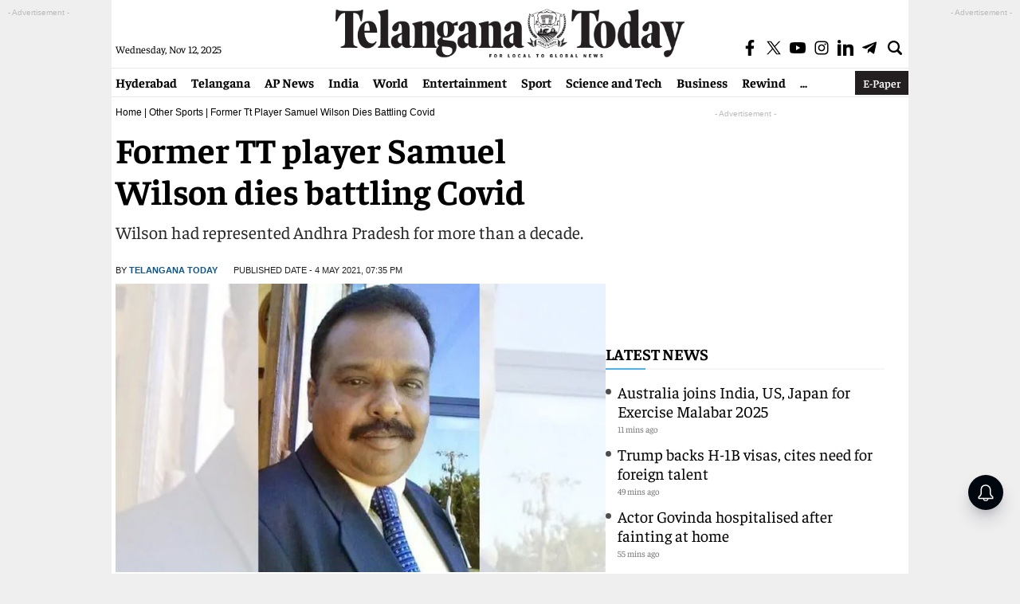

--- FILE ---
content_type: text/html; charset=utf-8
request_url: https://www.google.com/recaptcha/api2/aframe
body_size: 266
content:
<!DOCTYPE HTML><html><head><meta http-equiv="content-type" content="text/html; charset=UTF-8"></head><body><script nonce="2VJO6Iif_ED9wM1zUn9tnQ">/** Anti-fraud and anti-abuse applications only. See google.com/recaptcha */ try{var clients={'sodar':'https://pagead2.googlesyndication.com/pagead/sodar?'};window.addEventListener("message",function(a){try{if(a.source===window.parent){var b=JSON.parse(a.data);var c=clients[b['id']];if(c){var d=document.createElement('img');d.src=c+b['params']+'&rc='+(localStorage.getItem("rc::a")?sessionStorage.getItem("rc::b"):"");window.document.body.appendChild(d);sessionStorage.setItem("rc::e",parseInt(sessionStorage.getItem("rc::e")||0)+1);localStorage.setItem("rc::h",'1762921916229');}}}catch(b){}});window.parent.postMessage("_grecaptcha_ready", "*");}catch(b){}</script></body></html>

--- FILE ---
content_type: application/javascript; charset=utf-8
request_url: https://fundingchoicesmessages.google.com/f/AGSKWxXw2Rs5Ws6OFPOw7wn2XJMRo9s5chiDhJvQHcrem1xY8Mk1BPCvh47DEtxtkKOwiim1ei37XS-C4QwzNdogtt24iHRBTAfxMqpNwRG7BNc1UcP5x6vMla0RK_aDHI0GfyLOcq-nOc9V0qZIboBjjrX3Cc6-8Sz0x1CQkeVUymnfr3vToI7i88TalHgN/_.ws/ads//randomad728x90nsfw._300_250__adengage./mnads1.
body_size: -1282
content:
window['6006dc02-07a6-45a4-8080-13f7a3c2d3b3'] = true;

--- FILE ---
content_type: application/javascript
request_url: https://telanganatoday.com/wp-content/themes/telangana-today-main/js/lozad.js?v=1.2
body_size: 1778
content:
/*! lozad.js - v1.16.0 - 2020-09-06
* https://github.com/ApoorvSaxena/lozad.js
* Copyright (c) 2020 Apoorv Saxena; Licensed MIT */
(function(global,factory){typeof exports==='object'&&typeof module!=='undefined'?module.exports=factory():typeof define==='function'&&define.amd?define(factory):(global.lozad=factory())}(this,(function(){'use strict';var isIE=typeof document!=='undefined'&&document.documentMode;const dimensionList={'landscape':["119x70","153x90","204x120","340x200","442x260","510x300","816x480",],'portrait':["228x304","321x428"]};function desiredDimension(renderedWidth,type='landscape'){var tmp=dimensionList[type];for(var i=0;i<tmp.length;i++){if(parseInt(renderedWidth)<parseInt(tmp[i].split("x")[0])){return tmp[i]}}
return tmp.slice(-1)}
const suffixPat=new RegExp('^-[0-9]+x[0-9]+(-[0-9]g)?$');const imageUrlPat=new RegExp('-[0-9]+x[0-9](-[0-9]g)?\.(jpg|jpeg|png|gif|webp|apng|avif|jfif|pjpeg|pjp)$','i');const validImageUrlPat=new RegExp('\.(jpg|jpeg|png|gif|webp|apng|avif|jfif|pjpeg|pjp)$','i');function dynamicImageUrl(originalUrl,suffix=''){var output=originalUrl;if(suffixPat.test(suffix)&&(lozadDynamicImage||!1)){if(!imageUrlPat.test(originalUrl)&&validImageUrlPat.test(originalUrl)){var tmp=originalUrl.split(validImageUrlPat)
tmp[0]=tmp[0].replace('media.telanganatoday.com','image.telanganatoday.com')
output=tmp[0]+'_V_'+tmp[1]+'-'+suffix+".webp"}}
if(lozadDebug||!1){console.log([originalUrl,output,suffix])}
return output}
var defaultConfig={rootMargin:'0px',threshold:0,load:function load(element){try{var networkInfo=navigator.connection.effectiveType}catch(err){var networkInfo='4g'}
var imageType=((element.width/element.height)<1)?'portrait':'landscape';var desiredSize=desiredDimension(element.width,imageType);console.log([element.width,element.height,element.class])
var suffix="-"+desiredSize+"-"+networkInfo;var infoToAdd="?sw="+screen.width+"&dsz="+desiredSize+"&iw="+element.width+"&p="+(imageType=='portrait')+"&r="+window.devicePixelRatio;if(element.nodeName.toLowerCase()==='picture'){var img=element.querySelector('img');var append=!1;if(img===null){img=document.createElement('img');append=!0}
if(isIE&&element.getAttribute('data-iesrc')){img.src=element.getAttribute('data-iesrc')}
if(element.getAttribute('data-alt')){img.alt=element.getAttribute('data-alt')}
if(append){element.append(img)}}
if(element.nodeName.toLowerCase()==='video'&&!element.getAttribute('data-src')){if(element.children){var childs=element.children;var childSrc=void 0;for(var i=0;i<=childs.length-1;i++){childSrc=dynamicImageUrl(childs[i].getAttribute('data-src'),suffix);if(childSrc){childs[i].src=childSrc+infoToAdd}}
element.load()}}
if(element.getAttribute('data-poster')){element.poster=element.getAttribute('data-poster')}
if(element.getAttribute('data-src')){element.src=dynamicImageUrl(element.getAttribute('data-src'),suffix)+infoToAdd}
if(element.getAttribute('data-srcset')){element.setAttribute('srcset',element.getAttribute('data-srcset'))}
var backgroundImageDelimiter=',';if(element.getAttribute('data-background-delimiter')){backgroundImageDelimiter=element.getAttribute('data-background-delimiter')}
if(element.getAttribute('data-background-image')){element.style.backgroundImage='url(\''+element.getAttribute('data-background-image').split(backgroundImageDelimiter).join('\'),url(\'')+'\')'}else if(element.getAttribute('data-background-image-set')){var imageSetLinks=element.getAttribute('data-background-image-set').split(backgroundImageDelimiter);var firstUrlLink=imageSetLinks[0].substr(0,imageSetLinks[0].indexOf(' '))||imageSetLinks[0];firstUrlLink=firstUrlLink.indexOf('url(')===-1?'url('+firstUrlLink+')':firstUrlLink;if(imageSetLinks.length===1){element.style.backgroundImage=firstUrlLink}else{element.setAttribute('style',(element.getAttribute('style')||'')+('background-image: '+firstUrlLink+'; background-image: -webkit-image-set('+imageSetLinks+'); background-image: image-set('+imageSetLinks+')'))}}
if(element.getAttribute('data-toggle-class')){element.classList.toggle(element.getAttribute('data-toggle-class'))}},loaded:function loaded(){}};function markAsLoaded(element){element.setAttribute('data-loaded',!0)}
function preLoad(element){if(element.getAttribute('data-placeholder-background')){element.style.background=element.getAttribute('data-placeholder-background')}}
var isLoaded=function isLoaded(element){return element.getAttribute('data-loaded')==='true'};var onIntersection=function onIntersection(load,loaded){return function(entries,observer){entries.forEach(function(entry){if(entry.intersectionRatio>0||entry.isIntersecting){observer.unobserve(entry.target);if(!isLoaded(entry.target)){load(entry.target);markAsLoaded(entry.target);loaded(entry.target)}}})}};var getElements=function getElements(selector){var root=arguments.length>1&&arguments[1]!==undefined?arguments[1]:document;if(selector instanceof Element){return[selector]}
if(selector instanceof NodeList){return selector}
return root.querySelectorAll(selector)};function lozad(){var selector=arguments.length>0&&arguments[0]!==undefined?arguments[0]:'.lozad';var options=arguments.length>1&&arguments[1]!==undefined?arguments[1]:{};var _Object$assign=Object.assign({},defaultConfig,options),root=_Object$assign.root,rootMargin=_Object$assign.rootMargin,threshold=_Object$assign.threshold,load=_Object$assign.load,loaded=_Object$assign.loaded;var observer=void 0;if(typeof window!=='undefined'&&window.IntersectionObserver){observer=new IntersectionObserver(onIntersection(load,loaded),{root:root,rootMargin:rootMargin,threshold:threshold})}
var elements=getElements(selector,root);for(var i=0;i<elements.length;i++){preLoad(elements[i])}
return{observe:function observe(){var elements=getElements(selector,root);for(var _i=0;_i<elements.length;_i++){if(isLoaded(elements[_i])){continue}
if(observer){observer.observe(elements[_i]);continue}
load(elements[_i]);markAsLoaded(elements[_i]);loaded(elements[_i])}},triggerLoad:function triggerLoad(element){if(isLoaded(element)){return}
load(element);markAsLoaded(element);loaded(element)},observer:observer}}
return lozad})))